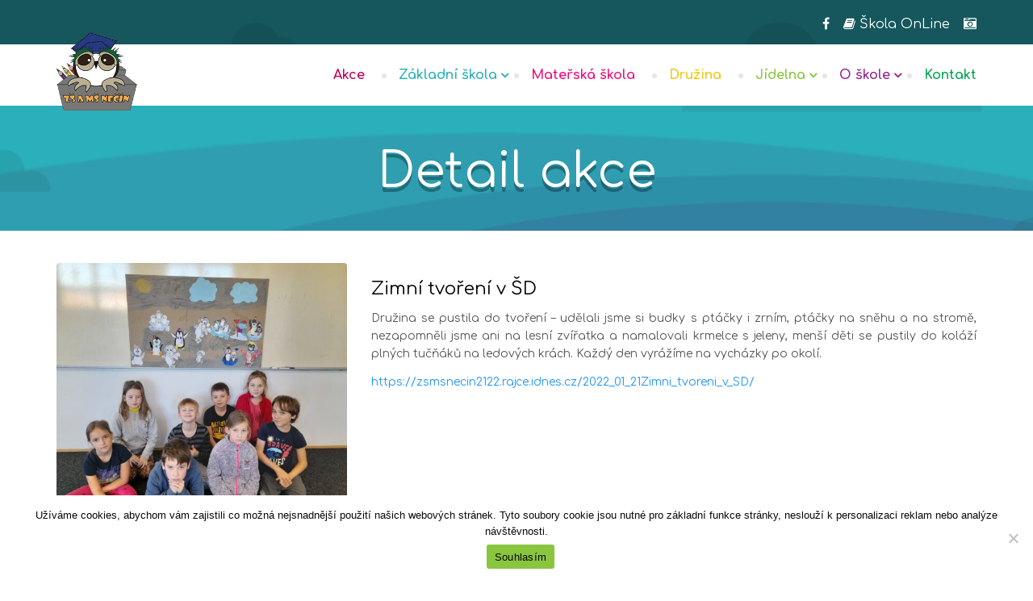

--- FILE ---
content_type: text/css
request_url: https://www.zsnecin.cz/wp-content/themes/kidzy/css/responsive.css?ver=all
body_size: 3758
content:
/*
* Custom Responsive Media Query
*/

@media screen and (min-width: 1599px) and (max-width: 2565px) {
    .four-zero-four-section,
    .coming-soon-section {
        position: fixed;
        width: 100%;
        left: 0;
        top: 0;
        height: 100%;
    }
}

@media screen and (min-width: 1200px) and (max-width: 1440px) {}

@media screen and (min-width: 1025px) and (max-width: 1199px) {
    .welcome-content {
        padding: 30px 10px 39px;
    }
    .class-meta {
        padding: 0 15px;
    }
    .class-meta span {
        font-size: 12px;
    }
    .team-img::after {
        left: -135px;
    }
    .single-news h5 a {
        font-size: 16px;
    }
    .subscribe-form input {
        margin-bottom: 15px;
        width: 100%;
    }
    .slider-content h3 {
        font-size: 70px;
    }
    .single-address p {
        font-size: 15px;
    }
    /*Coming Soon Page*/
    .coming-soon-counter li {
        display: inline-block;
        float: none;
    }
    .coming-soon-counter li p {
        font-size: 70px;
    }
    .coming-soon-counter li:nth-child(1) {
        background-size: 100% 100%;
        height: 230px;
        padding-top: 80px;
        width: 240px;
    }
    .coming-soon-counter li:nth-child(2) {
        background-size: 100% 100%;
        height: 230px;
        padding-top: 60px;
        width: 240px;
    }
    .coming-soon-counter li:nth-child(3) {
        background-size: 100% 100%;
        height: 230px;
        padding-top: 80px;
        width: 240px;
    }
    .coming-soon-counter li:nth-child(4) {
        background-size: 100% 100%;
        height: 230px;
        padding-top: 60px;
        width: 240px;
    }
    /*Blog Page*/
    .post-details {
        margin-bottom: 30px;
        padding-left: 0;
        padding-top: 0;
        width: 100%;
    }
    /* Teacher page */
    .team-img::after {
        left: -135px;
    }
    .post-thumb-quote,
    .post-thumb-link,
    .post-thumb-video,
    .post-thumb-audio {
        width: 100%;
    }
    .carousel-inner .item img {
        width: 100%;
    }
}


/*===== START: iPod: 768-1024 =======*/

@media screen and (min-width: 768px) and (max-width: 1024px) {
    .enter-logo {
        bottom: 18px;
    }
    .logo {
        width: 150px;
        padding-top: 5px;
    }
    .logo a::after {
        display: none;
    }
    .main-menu>li a {
        font-size: 14px;
    }
    .menu-has-child::before {
        top: 0;
    }
    .menu-has-child:hover>ul {
        top: 43px;
    }
    .main-menu li:nth-child(7) ul {
        left: auto;
        right: -20px;
    }
    .main-menu li ul {
        width: 192px;
    }
    .main-menu li ul li ul {
        left: 192px;
    }
    /* slider */
    .slider-img {
        display: none;
    }
    .slider-content h3 {
        font-size: 60px;
    }
    .text-left .slider-content {
        padding-left: 130px;
    }
    .slider-content h2 {
        font-size: 40px;
    }
    /* welcome section */
    .welcome-section {
        padding: 80px 0 60px;
    }
    .welcome-img {
        margin: 0 auto 30px;
        width: 100%;
    }
    .welcome-img img {
        width: 100%;
    }
    .promo-section {
        padding: 80px 0;
    }
    .classes-section {
        padding: 80px 0 60px;
    }
    .class-hover {
        padding-top: 40px;
    }
    .popup {
        font-size: 50px;
    }
    .class-details {
        padding: 30px 0px;
    }
    .class-meta:first-of-type {
        padding-left: 8px;
    }
    .class-meta {
        padding: 0 8px 0 8px;
    }
    .class-meta span {
        font-size: 12px;
    }
    .facility-section {
        padding: 60px 0 70px;
    }
    .team-section {
        padding: 80px 0 35px;
    }
    .single-team {
        margin: 0 auto;
        width: 100%;
    }
    .single-team img {
        width: 100%;
    }
    .team-img::after {
        left: -127px;
        width: 228%;
    }
    .testimonial-section {
        padding: 80px 0 135px;
    }
    .single-news {
        margin: 0 auto 30px;
        width: 263px;
    }
    .single-news h5 {
        margin-top: 35px;
    }
    .news-section {
        padding: 80px 0 65px;
    }
    .callto-content h2 {
        font-size: 25px !important;
    }
    .enrollment h2 {
        font-size: 25px;
    }
    .address-section {
        padding: 90px 0 60px;
    }
    .single-address {
        margin-bottom: 30px;
    }
    .about-widget {
        padding-right: 0;
    }
    .footer-widget {
        min-height: 250px;
    }
    .footer-section {
        padding: 80px 0 250px;
    }
    .single-facility {
        margin-bottom: 35px;
    }
    /* Event Page */
    .event-img .class-hover {
        padding-top: 82px;
    }
    .subscribe-form input {
        margin-bottom: 15px;
        width: 100%;
    }
    /*Routine Page*/
    .routine-about-section .who-we-details {
        padding-bottom: 65px;
    }
    /*Coming Soon Page*/
    .coming-soon-section {
        padding: 80px 15px;
    }
    .coming-soon-counter li:nth-child(2) {
        height: 285px;
    }
    .coming-soon-counter li {
        display: inline-block;
        float: none;
    }
    /* Shortcode Page */
    .single-button a {
        margin-bottom: 40px;
        margin-right: 30px;
    }
    .single-button {
        margin-bottom: 20px;
    }
    .colored-button a {
        margin-bottom: 30px;
        margin-right: 30px;
    }
    .tab-nav {
        text-align: center;
    }
    .tab-nav li {
        display: inline-block;
        float: none;
        margin-bottom: 10px;
        margin-right: 6px;
    }
    .tab-nav li a {
        padding: 19px 25px 18px;
    }
    .tab-nav2 li {
        display: inline-block;
        float: none;
        margin-bottom: 15px;
    }
    .tab-nav2 {
        text-align: center;
    }
    /*Blog Page*/
    .post-details {
        margin-bottom: 30px;
        padding-left: 0;
        padding-top: 0;
        width: 100%;
    }
    .wid-post-title {
        padding: 3px 0 0 10px;
        width: 140px;
    }
    .widget-posts {
        padding: 18px 0 24px 10px;
    }
    .paginations.post-pagi li a {
        padding: 0 12px;
    }
    /* Blog Details */
    .blog-post-details h2 {
        font-size: 35px;
        margin: 25px 0 15px;
    }
    .blog-post-details blockquote {
        line-height: 1.1;
        padding: 10px 0 30px;
    }
    .comment-section ol li>ol {
        padding-left: 0;
    }
    .comment-form input {
        margin-right: 0;
        width: 100%;
    }
    /* Teacher Details Page */
    .bio-details {
        width: 285px;
        padding: 27px 0 15px 18px;
    }
    .text-right.bio-date {
        margin-top: 28px;
        padding-right: 4px;
        width: 285px;
    }
    .primary-btn {
        padding: 0 25px;
    }
    /* end */
    /* start */
    /* themeum activities*/
    .welcome-content {
        padding: 8px 4px 28px;
    }
    .welcome-content i {
        font-size: 25px !important;
    }
    .welcome-content h4 {
        font-size: 14px;
    }
    .welcome-content p {
        font-size: 12px;
        line-height: 18px;
    }
    /* latest news section */
    .single-news {
        width: 160px;
    }
    .news-img a {
        font-size: 15px;
    }
    .news-img a span {
        font-size: 15px;
        margin-top: 3px;
    }
    .single-news h5 a {
        font-size: 15px;
        line-height: 18px;
    }
    /* Themeum text info shortcode */
    .enrollment h2 {
        font-size: 25px !important;
    }
    .primary-btn {
        font-size: 10px;
        line-height: 34px;
        ;
        /*padding: 0px 20px;*/
        padding: 8px 38px !important
    }
    .info-text-pro {
        font-size: 40px !important;
    }
    .themeum-text-info h2 {
        font-size: 26px !important;
    }
    .themeum-text-info h4 {
        font-size: 16px !important;
    }
    .themeum-text-info p {
        font-size: 13px !important;
        padding: 0 !important;
    }
    .themeum-text-info i {
        font-size: 40px !important;
    }
    /* Teacher section */
    .single-team>h3 {
        font-size: 18px;
    }
    .single-team>p {
        font-size: 14px;
    }
    .team-social li a {
        font-size: 15px;
    }
    /* our class */
    .class-details h3 a {
        font-size: 20px;
    }
    /* New added
       ========================================================================== */
    .vc_row.vc_custom_1462444988932,
    .vc_row.vc_custom_1463568349034,
    .vc_row.vc_custom_1467007127009,
    .vc_row.vc_custom_1463136219768,
    .vc_row.vc_custom_1462440394182,
    .vc_row.vc_custom_1464783112211,
    .vc_row.vc_custom_1463136054618,
    .vc_row.vc_custom_1463047972789,
    .vc_row.vc_custom_1463048624838,
    .vc_row.vc_custom_1464687577907,
    .vc_row.vc_custom_1464783405632,
    .vc_row.vc_custom_1463136639466 {
        padding-bottom: 50px !important;
        padding-top: 50px !important;
    }
    .subscribe-form button {
        padding: 0 !important;
    }
    .vc_row.vc_custom_1462873652785 {
        padding-bottom: 60px !important;
    }
    .vc_row.vc_custom_1464782887341 {
        padding-top: 50px !important;
    }
    .event-section {
        padding: 0 0 16px;
    }
    .event-count li {
        height: 66px;
        padding-top: 16px;
        width: 66px;
    }
    .event-count li p {
        font-size: 20px;
    }
    .post-thumb-quote,
    .post-thumb-link,
    .post-thumb-video,
    .post-thumb-audio {
        width: 100%;
    }
    .carousel-inner .item img {
        width: 100%;
    }
}


/*===== End: iPod: 768-1024 =======*/

@media screen and (min-width: 320px) and (max-width: 767px) {
    .woocommerce .buttons a.button {
        color: #fff !important;
        margin-bottom: 5px;
    }
    .navigation.fixed-menu {
        position: inherit !important;
    }
    .enter-logo {
        bottom: 2px;
    }
    .admin-bar #masthead.sticky {
        top: 0px;
    }
    /*Home 1*/
    .language,
    .logo a::after {
        display: none;
    }
    .header-elements.pull-right {
        float: left !important;
        width: 100%;
    }
    .login-or-signup {
        float: right !important;
        margin-left: 0;
    }
    .social-icon li:first-child a {
        margin-left: 0;
    }
    .logo {
        width: 120px;
        bottom: 10px;
    }
    .search-area {
        top: 67px;
    }
    .search-area input {
        font-size: 16px;
        height: 60px;
        line-height: 1;
        padding: 0 25px 5px;
        width: 100%;
    }
    .search-close {
        display: none;
    }
    .main-menu>li:last-child {
        display: none;
    }
    /*Slider Area*/
    .slider-img,
    .owl-controls {
        display: none;
    }
    .slider-content h3 {
        font-size: 50px;
    }
    .slider-content {
        padding: 65px 0 100px;
    }
    .welcome-section {
        padding: 75px 0 70px;
    }
    .welcome-img img {
        width: 100%;
    }
    .welcome-img {
        margin: 0 auto 30px;
        width: 290px;
    }
    /* promo */
    .promo-section {
        padding: 80px 0;
    }
    /* classes */
    .classes-section {
        padding: 80px 0;
    }
    .title-2 {
        font-size: 30px;
    }
    .subtitle-2 {
        font-size: 14px;
        margin: 11px 0 35px;
    }
    .class-details {
        padding: 30px 0px;
    }
    .class-meta {
        padding: 12px !important;
    }
    .title-with-icon .title-2 {
        font-size: 30px;
    }
    .title-with-icon .subtitle-2 {
        margin-bottom: 35px;
    }
    .single-class {
        margin: 0 auto 35px;
        width: 264px !important;
    }
    /* facility section */
    .facility-section {
        padding: 72px 0 45px;
    }
    .single-facility {
        margin-bottom: 35px;
    }
    /* teacher section */
    .team-section {
        padding: 80px 0 43px;
    }
    .team-img {
        margin: 0 auto;
        width: 264px;
    }
    .team-img img {
        width: 100%;
    }
    .team-img::after {
        left: -171px;
    }
    /* testimonial */
    .testimonial-section {
        padding: 80px 0 130px;
    }
    /* news section */
    .news-section {
        padding: 80px 0 50px;
    }
    .news-img img {
        width: 100%;
    }
    .single-news {
        margin: 30px auto 0;
        width: 290px;
    }
    .single-news h5 {
        margin-top: 35px;
    }
    /* call to action */
    .callto-content h2 {
        font-size: 25px;
    }
    .callto-content .primary-btn {
        float: left !important;
        margin-top: 25px;
    }
    /* address section */
    .address-section {
        padding: 80px 0 50px;
    }
    .single-address {
        margin-bottom: 30px;
    }
    .about-widget {
        padding-right: 0;
    }
    .footer-widget {
        margin-top: 30px;
    }
    .subscribe-form input {
        width: 100%;
    }
    button.primary-btn {
        margin-top: 15px;
    }
    /* about page */
    .breadcrumb-content h2 {
        font-size: 35px;
    }
    .breadcrumb-section {
        padding: 50px 0;
    }
    .who-we-details {
        padding-left: 0;
        padding-top: 50px;
    }
    .atmosphere-content ul li span {
        width: 94%;
    }
    .atmosphere-section {
        padding: 60px 0 65px;
    }
    .atmosphere-details {
        padding-top: 35px;
    }
    .title {
        font-size: 30px;
    }
    .subtitle {
        font-size: 20px;
        margin: 15px 0 35px;
    }
    .stuff-button {
        margin-bottom: 50px;
    }
    .activity-section {
        padding: 80px 0 50px;
    }
    .atmosphere-details .subtitle {
        margin-bottom: 30px;
    }
    /* Event Page */
    .event-img .class-hover {
        padding-top: 55px;
    }
    .paginations.post-pagi {
        margin-bottom: 60px;
        margin-top: 0;
    }
    .paginations.post-pagi li a {
        margin-bottom: 0;
        margin-top: 0;
    }
    .paginations li {
        margin-top: 20px;
    }
    /* Event Details Page */
    .event-count {
        margin-bottom: 25px;
    }
    .map-section {
        padding: 50px 0 80px;
    }
    .event-count li p {
        font-size: 28px;
    }
    .event-count li {
        height: 56px;
        margin-right: 12px;
        padding-top: 12px;
        width: 56px;
    }
    .event-count {
        margin-bottom: 30px;
    }
    /* Routine */
    .routine-about-section .who-we-details {
        padding-bottom: 60px;
        padding-top: 60px;
    }
    .schedule-table thead tr th {
        font-size: 12px;
    }
    .schedule-table tbody tr td {
        font-size: 14px;
        padding: 10px;
    }
    /* Contact Page */
    #map {
        height: 320px;
    }
    .four-zero-content h1 {
        background: transparent none repeat scroll 0 0;
        font-size: 110px;
    }
    .four-zero-content h1 span {
        color: #92278f;
    }
    /*Coming Soon Page*/
    .coming-soon-section {
        padding: 70px 15px 80px;
    }
    .coming-soon-subs-form input {
        width: 100%;
    }
    .coming-soon-counter li {
        padding-top: 90px;
        float: none !important;
    }
    .coming-soon-counter li p {
        font-size: 70px;
    }
    .coming-soon-counter li:nth-child(1) {
        background-size: 100% 100%;
        height: 250px;
        width: 290px;
        margin: 0 auto;
    }
    .coming-soon-logo {
        margin-bottom: 45px;
    }
    .coming-soon-counter li:nth-child(2) {
        background-size: 100% 100%;
        height: 260px;
        padding-top: 73px;
        width: 290px;
        margin: 0 auto;
    }
    .coming-soon-counter li:nth-child(3) {
        background-size: 100% 100%;
        height: 250px;
        width: 290px;
        margin: 0 auto;
    }
    .coming-soon-counter li:nth-child(4) {
        background-size: 100% 100%;
        height: 250px;
        padding-top: 70px;
        width: 290px;
        margin: 0 auto;
    }
    /* Shortcode Page */
    .single-button a {
        margin-bottom: 40px;
        margin-right: 30px;
    }
    .single-button {
        margin-bottom: 20px;
    }
    .colored-button a {
        margin-bottom: 30px;
        margin-right: 30px;
    }
    .tab-nav {
        text-align: center;
    }
    .tab-nav li {
        display: inline-block;
        float: none;
        margin-bottom: 10px;
        margin-right: 6px;
    }
    .tab-nav li a {
        padding: 19px 25px 18px;
    }
    .tab-nav2 li {
        display: inline-block;
        float: none;
        margin-bottom: 15px;
    }
    .tab-nav2 {
        text-align: center;
    }
    .tab-style-two {
        margin-bottom: 50px;
    }
    .shortcodes-section {
        padding: 80px 0 65px;
    }
    /*Class Page*/
    .class-search {
        width: 100%;
    }
    .class-sort-btn-section {
        padding: 0 15px;
    }
    .sort-btn {
        margin-bottom: 5px;
        text-align: center;
    }
    .sort-btn li a {
        margin-bottom: 15px;
        margin-left: 15px;
    }
    .class-hover {
        padding-top: 45px;
    }
    .paginations li.active a {
        height: 42px;
        padding-top: 12px;
        width: 45px;
    }
    .paginations li a {
        margin-bottom: 15px;
        padding: 0 12px;
    }
    /* Class details */
    .class-information {
        padding-left: 0;
        padding-top: 20px;
    }
    .class-information h5 {
        margin: 15px 0;
    }
    .class-single-meta:nth-child(1) {
        padding-left: 15px;
    }
    .class-single-meta {
        padding: 0 15px;
    }
    .class-single-meta p {
        font-size: 16px;
        margin-bottom: 0;
    }
    .class-single-meta h4 {
        font-size: 20px;
    }
    .sub-heading {
        padding: 18px 15px 17px;
    }
    .sub-heading h4 {
        font-size: 14px;
    }
    .sub-heading h4 span {
        font-size: 14px;
        padding-left: 5px;
    }
    .sub-heading>p {
        font-size: 14px;
    }
    .subject-list li {
        padding: 10px 15px 18px 5px;
    }
    .post-details {
        padding-left: 0;
        padding-top: 0;
        width: 100%;
        margin-bottom: 30px;
    }
    .wid-post-title {
        width: 80%;
    }
    /* Blog Details */
    .blog-post-details h2 {
        font-size: 30px;
        margin: 30px 0 24px;
    }
    .blog-post-details blockquote {
        font-size: 22px;
        line-height: 1.1;
        margin: 0;
        padding: 10px 0 25px;
    }
    .author-details {
        margin-top: 15px;
        padding-left: 0;
        width: 100%;
    }
    .comment-section ol li>ol {
        padding-left: 0;
    }
    .comment-form input {
        margin-right: 0;
        width: 100%;
    }
    /* Teacher details */
    .text-left.bio-details {
        left: 0;
        margin-left: 0;
        width: 100%;
    }
    .text-right.bio-date {
        padding-right: 0;
        text-align: center;
        width: 100%;
        margin-bottom: 20px;
        margin-top: 0;
    }
    .bio-details::before {
        display: none;
    }
    .bio-content::after {
        display: none;
    }
    .text-right.bio-details {
        left: 0;
        margin-right: 0;
        padding: 20px 25px 10px 0;
        width: 100%;
    }
    .text-left.bio-date {
        margin-bottom: 30px;
        margin-top: 0;
        padding-left: 0;
        text-align: center;
        width: 100%;
    }
    .bio-content {
        width: 100%;
    }
    .timeline-wrap .bio-content:nth-child(6) {
        padding-bottom: 0;
    }
    .teacher-details-section {
        padding: 80px 0 50px;
    }
    .bio-details::after {
        left: 0;
        margin: 0 auto;
        right: 0;
        top: -15px;
        -webkit-transform: rotate(90deg);
        transform: rotate(90deg);
        width: 12px;
    }
    .text-right.bio-details::after {
        bottom: -15px;
        left: 0;
        right: 0;
        top: auto;
    }
    .themeum-text-info h4 {
        font-size: 18px !important
    }
    .callto-button-content {
        float: none !important;
        margin-bottom: 20px !important;
        margin-right: 0;
        text-align: center !important;
    }
    .callto-button-content .primary-btn {
        margin: 0 auto;
    }
    /* Home Page 2 */
    .promo-img {}
    .promo-img img {
        width: 140px
    }
    .themeum-text-info p {
        font-size: 14px !important;
        padding: 10px 0 0 !important;
    }
    /* Slider Css
    ========================================================================== */
    /*    .rev_slider_wrapper.fullwidthbanner-container{
            height: 320px !important;
    }
    .rev_slider.fullwidthabanner.revslider-initialised.tp-simpleresponsive{
        height: 100% !important;
        }*/
    .vc_row.vc_custom_1462444988932,
    .vc_row.vc_custom_1463568349034,
    .vc_row.vc_custom_1467007127009,
    .vc_row.vc_custom_1463136219768,
    .vc_row.vc_custom_1462440394182,
    .vc_row.vc_custom_1464783112211,
    .vc_row.vc_custom_1463136054618,
    .vc_row.vc_custom_1463047972789,
    .vc_row.vc_custom_1463048624838,
    .vc_row.vc_custom_1464687577907,
    .vc_row.vc_custom_1464783405632,
    .vc_row.vc_custom_1463136639466 {
        padding-bottom: 50px !important;
        padding-top: 50px !important;
    }
    .vc_row.vc_custom_1467018229692 {
        padding-bottom: 50px !important;
        padding-top: 0px !important;
        margin-top: 0px !important;
    }
    .vc_row.vc_custom_1464782887341 {
        padding-top: 0 !important;
    }
    .wpb_wrapper .themeum-text-info h4 {
        padding: 0 !important;
        margin: 0 !important;
    }
    .single-team {
        margin-bottom: 0;
    }
    .themeum-text-info.enrollment h4 {
        text-align: center !important;
    }
    .footer-section {
        padding: 35px 0 80px;
    }
    .themeum-text-info.welcome-kidzy {
        margin-bottom: 30px;
    }
    #mixer {
        overflow: hidden;
    }
    .post-thumb-quote,
    .post-thumb-link,
    .post-thumb-video,
    .post-thumb-audio {
        width: 100%;
    }
    .carousel-inner .item img {
        width: 100%;
    }
    .col6 {
        width: 100%;
    }
    #comments .form-submit #submit {
        width: auto;
    }
    #respond .form-submit {
        margin-left: 15px;
        margin-right: 0;
    }
}

@media screen and (min-width: 550px) and (max-width: 767px) {
    .callto-content .primary-btn {
        float: right !important;
        margin-top: 0;
    }
    .callto-content h2 {
        font-size: 25px;
    }
    .event-img .class-hover {
        padding-top: 110px;
    }
    .bio-content {
        width: auto;
    }
}

@media (max-width: 991px) {
    .navbar-header {
        float: none;
    }
    .navbar-left,
    .navbar-right {
        float: none !important;
    }
    .navbar-toggle {
        display: block;
    }
    .navbar-collapse {
        border-top: 1px solid transparent;
        box-shadow: inset 0 1px 0 rgba(255, 255, 255, 0.1);
    }
    .navbar-fixed-top {
        top: 0;
        border-width: 0 0 1px;
    }
    .navbar-collapse.collapse {
        display: none!important;
    }
    .navbar-nav {
        float: none!important;
        margin-top: 7.5px;
    }
    .navbar-nav>li {
        float: none;
    }
    .navbar-nav>li>a {
        padding-top: 10px;
        padding-bottom: 10px;
    }
    .collapse.in {
        display: block !important;
    }
}

@media screen and (min-width: 1025px) and (max-width: 1200px) {
    .main-menu>li a {
        font-size: 14px;
    }
}


/*@media screen and (max-width: 320px){
    .callto-button-content {
      margin-right: 93px;
    }
}*/

--- FILE ---
content_type: application/javascript
request_url: https://www.zsnecin.cz/wp-content/plugins/themeum-core/assets/js/main.js?ver=d0905d459daf86a0a8243818d568183a
body_size: 863
content:
/*
* Plugin Name: Themeum Core
* Plugin URI: http://www.themeum.com/item/core
* Author: Themeum
* Author URI: http://www.themeum.com
* License - GNU/GPL V2 or Later
* Description: Themeum Core is a required plugin for this theme.
* Version: 1.0
*/

jQuery(document).ready(function($){'use strict';

        //video carosuel
        var $viddeocarosuel = $('.themeum-video-carosuel');
        $viddeocarosuel.owlCarousel({
            loop:true,
            dots:false,
            nav:false,
            margin:30,
            autoplay:false,
            autoplayTimeout:3000,
            autoplayHoverPause:true,
            autoHeight: false,
            lazyLoad:true,
            responsive:{
                0:{
                    items:1
                },
                600:{
                    items:2
                },
                1000:{
                    items:4
                }
            }
        });

        $('.videoPrev').click(function(){
        $viddeocarosuel.trigger('prev.owl.carousel', [400]);
        });

        $('.videoNext').click(function(){
        $viddeocarosuel.trigger('next.owl.carousel',[400]);
        });

        //-------------------------------------------------------
        // Popups
        //-------------------------------------------------------
        if ($(".champ-video").length > 0) {
            $(".champ-video a").magnificPopup({
                disableOn: 0,
                type: 'iframe',
                mainClass: 'mfp-fade',
                removalDelay: 300,
                preloader: false,
                fixedContentPos: false,
            });
        }
        $('.plus-icon').magnificPopup({
            type: 'image',
            mainClass: 'mfp-with-zoom',
            zoom: {
                enabled: true,
                duration: 300,
                easing: 'ease-in-out',
                opener: function (openerElement) {
                    return openerElement.next('img') ? openerElement : openerElement.find('img');
                }
            },
            gallery: {
                enabled: true,
                navigateByImgClick: true,
                preload: [0, 1]
            }

        });

    // prettySocial
    $('.prettySocial').prettySocial();

    //Animated Number
    $('.themeum-counter-number').each(function(){
      var $this = $(this);
      $({ Counter: 0 }).animate({ Counter: $this.data('digit') }, {
        duration: $this.data('duration'),
        step: function () {
          $this.text(Math.ceil(this.Counter));
        }
      });
    });

          //client fedback
    var $clientfeedback = $('#client-feedback-message');

    $clientfeedback.owlCarousel({
      loop: true,
      autoplay:true,
      rtl:true,
      autoplayTimeout:8000, 
      dots:true,
      nav:false,
      responsive: {
        0: {
          items: 1
        },
        600: {
          items: 1
        },
        1000: {
          items: 1
        }
      },
    });

});

--- FILE ---
content_type: application/javascript
request_url: https://www.zsnecin.cz/wp-content/themes/kidzy/js/main.js?ver=d0905d459daf86a0a8243818d568183a
body_size: 1908
content:
/*global $:false */
jQuery(document).ready(function($) {
    'use strict';

    // Loader
    $(window).on('load', function() {
        if ($(".loader-wrap").length > 0) {
            setTimeout(function() {
                $(".loader-wrap").fadeOut("slow");
            }, 500);
        }
    });


    $('#partnerCarousel').carousel({
        interval: 4000,
        ride: true,
        wrap: true
    })


    /* -------------------------------------- */
    // 		RTL Support Visual Composer
    /* -------------------------------------- */
    var delay = 1;

    function themeum_rtl() {
        if ($("html").attr("dir") == 'rtl') {
            if ($(".entry-content > div").attr("data-vc-full-width") == 'true') {
                $('.entry-content > div').css({ 'left': 'auto', 'right': $('.entry-content > div').css('left') });
            }
        }
    }
    setTimeout(themeum_rtl, delay);

    $(window).resize(function() {
        setTimeout(themeum_rtl, delay);
    });


    //Woocommerce
    jQuery(".woocart").hover(function() {
        jQuery(this).find('.widget_shopping_cart, .product_list_widget').stop(true, true).fadeIn();
    }, function() {
        jQuery(this).find('.widget_shopping_cart, .product_list_widget').stop(true, true).fadeOut();
    });

    jQuery('.woocart a').html(jQuery('.woo-cart').html());

    jQuery('.add_to_cart_button').on('click', function() {
        'use strict';

        jQuery('.woocart a').html(jQuery('.woo-cart').html());

        var total = 0;
        if (jQuery('.woo-cart-items span.cart-has-products').html() != 0) {
            if (jQuery('#navigation ul.cart_list').length > 0) {
                for (var i = 1; i <= jQuery('#navigation ul.cart_list').length; i++) {
                    var total_string = jQuery('#navigation ul.cart_list li:nth-child(' + i + ') .quantity').text();
                    total_string = total_string.substring(-3, total_string.length);
                    total_string = total_string.replace('×', '');
                    total_string = parseInt(total_string.trim());
                    //alert( total_string );
                    if (!isNaN(total_string)) { total = total_string + total; }
                }
            }
        }
        jQuery('.woo-cart-items span.cart-has-products').html(total + 1);

    });




    //-------------------------------------
    //Home Slider
    //-------------------------------------
    if ($('#owl-init').length > 0) {
        $('#owl-init').owlCarousel({
            margin: 0,
            loop: true,
            autoplay: true,
            animateIn: 'fadeIn',
            animateOut: 'fadeOut',
            autoplayHoverPause: true,
            autoplaySpeed: 2500,
            dots: false,
            nav: true,
            navText: ['<i class="fa fa-angle-left" aria-hidden="true"></i>', '<i class="fa fa-angle-right" aria-hidden="true"></i>'],
            responsive: {
                0: {
                    items: 1
                },
                600: {
                    items: 1
                },
                1000: {
                    items: 1
                }
            }
        });
    }
    //----------------------------------------
    // Class Sort
    //----------------------------------------
    if ($('#mixer').length > 0) {
        $('.sort-btn li.filter a').on('click', function(event) {
            event.preventDefault();
        });
        $('#mixer').joomShaper();
    }
    //-------------------------------------
    // Start: Count Down
    //-------------------------------------
    if ($("#count-down").length > 0) {
        $("#count-down").countdown(
            $('#count-down').data('datedata'),
            function(event) {
                $("#count-down .days").text(event.strftime('%D'));
                $("#count-down .hours").text(event.strftime('%H'));
                $("#count-down .minutes").text(event.strftime('%M'));
                $("#count-down .seconds").text(event.strftime('%S'));
            });
    }

    //-------------------------------------
    //On Load Animation
    //-------------------------------------
    $('.breadcrumb-section,.slider-wrap').on('mousemove', function(e) {
        var amountMovedX = (e.pageX * -1 / 60);
        var amountMovedY = (e.pageY * +1 / 20);
        $('.breadcrumb-section,.slider-wrap').css('background-position', amountMovedX + 'px ' + amountMovedY + 'px');

    });
    //----------------------------------------
    // Fixed Header
    //----------------------------------------
    if ($(".navigation").length > 0) {
        $(window).on('scroll', function() {
            if ($(window).scrollTop() > 300) {
                $(".navigation").addClass('fixed-menu animated fadeInDown');
            } else {
                $(".navigation").removeClass('fixed-menu animated fadeInDown');
            }
        });
    }

    //----------------------------------------
    // Search
    //----------------------------------------
    $("#search-pop").on('click', function(e) {
        e.preventDefault();
        $(".search-area").fadeIn(500);
    });
    $(".search-close").on('click', function(e) {
        e.preventDefault();
        $(".search-area").fadeOut(500);
    });
    if ($(window).width() > 767) {
        $(document).mouseup(function(e) {
            var container = $(".search-area");
            if (!container.is(e.target) && container.has(e.target).length === 0) {
                container.fadeOut(500);
            }
        });
    }
    //----------------------------------------
    // Mobile Menu
    //----------------------------------------
    if ($('.menu-has-child').length > 0 && $(window).width() < 768) {
        var activeClass = true;
        $('.main-menu > li').on('click', function() {
            if (activeClass) {
                $(this).addClass('active');
                activeClass = false;
            } else {
                $(this).removeClass('active');
                activeClass = true;
            }
            $(this).find('ul').slideToggle();
        });
    }
    if ($('.mobile-menu').length > 0) {
        $('.mobile-menu').on('click', function(e) {
            e.preventDefault();
            $('.main-menu,.search-area').slideToggle();
        });
    }


    //-------------------------------------
    // End: Count Down
    //-------------------------------------    

    // Sticky Nav
    $(window).on('scroll', function() {
        if ($(window).scrollTop() > 300) {
            $('#masthead').addClass('sticky');
        } else {
            $('#masthead').removeClass('sticky');
        }
    });

    // Social Share ADD
    $('.prettySocial').prettySocial();

    $("a[data-rel^='prettyPhoto']").prettyPhoto();


    //title first word
    $('#sidebar .widget_title').not('#sidebar .widget_rss .widget_title').each(function() {
        'use strict';
        var txt = $(this).html();
        var index = txt.indexOf(' ');
        if (index == -1) {
            index = txt.length;
        }
        $(this).html('<span>' + txt.substring(0, index) + '</span>' + txt.substring(index, txt.length));
    });


    // Search onclick
    $('.hd-search-btn').on('click', function(event) {
        'use strict';
        event.preventDefault();
        var $searchBox = $('.home-search');
        if ($searchBox.hasClass('show')) {
            $searchBox.removeClass('show');
            $searchBox.fadeOut('fast');
        } else {
            $searchBox.addClass('show');
            $searchBox.fadeIn('slow');
        }
    });

    $('.hd-search-btn-close').on('click', function(event) {
        'use strict';
        event.preventDefault();

        var $searchBox = $('.home-search');
        $searchBox.removeClass('show');
        $searchBox.fadeOut('fast');
    });

});